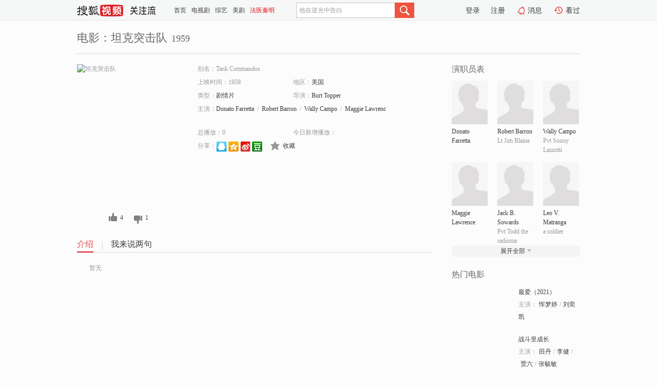

--- FILE ---
content_type: text/html;charset=UTF-8
request_url: https://tv.sohu.com/item/MTEwMTAwMQ==.html
body_size: 5641
content:











 <!DOCTYPE html PUBLIC "-//W3C//DTD XHTML 1.0 Transitional//EN" "http://www.w3.org/TR/xhtml1/DTD/xhtml1-transitional.dtd">
<html>
<head>
<title>坦克突击队-电影-高清视频在线观看-搜狐视频</title>
<meta http-equiv="Content-Type" content="text/html; charset=UTF-8">
<meta name="keywords" content="坦克突击队,电影,高清视频,在线观看">
<meta name="description" content="搜狐视频为您提供关于(坦克突击队)的高清视频在线观看、剧情内容介绍、以及周边的一切，包括(坦克突击队)的图片、预告片、拍摄花絮、影讯、相关新闻及评论等。更多关于(坦克突击队)的精彩内容，尽在搜狐视频。">
<meta http-equiv="Content-Type" content="text/html; charset=UTF-8">
<meta http-equiv="pragma" content="no-cache">
<meta http-equiv="cache-control" content="no-cache,must-revalidate">
<meta http-equiv="expires" content="0">
<meta name="robots" content="all" />
<meta property="og:url" content="https://tv.sohu.com/item/MTEwMTAwMQ==.html"/>
<meta property="og:type" content="website"/>
<meta property="og:site_name" content="搜狐视频" />
<meta property="og:title" content="坦克突击队" />
<meta property="og:description" content="暂无" />
<meta property="og:image" content="http://photocdn.tv.sohu.com/img/kis/fengmian/1101/1101001/1101001_ver_big_20190709164002.jpg" />
<link type="image/x-icon" rel="shortcut icon"  href="//tv.sohu.com/favicon.ico" />
<link type="text/css" rel="stylesheet" href="//css.tv.itc.cn/global/global201302.css" />
<link type="text/css" rel="stylesheet" href="//css.tv.itc.cn/channel/nav_v1.css" />
<link type="text/css" rel="stylesheet" href="//assets.changyan.sohu.com/rs/prod_/sohucs.min-sohutv.v118.css" />
<link type="text/css" rel="stylesheet" href="//css.tv.itc.cn/search/search-movie.css" />
<script type="text/javascript">
	// 测试数据
	var vid="0";
	var nid = "";
	var pid ="0";
	var cover=""; 	
	var playlistId="0";
	var o_playlistId="";
    var cid="100";//一级分类id
	var subcid="100108";//二级分类id
	var osubcid="";//二级分类的唯一项
	var category="";
	var cateCode="";
	var pianhua = "";
	var tag = "";
	var tvid = "";
	var playerSpaceId = "";
	var kis_id="1101001";
	var filmType = "movie";
	var isFee = "0";
	var comment_c_flag="vp";
</script>
<script src="//js.tv.itc.cn/kao.js"></script>
<script src="//js.tv.itc.cn/dict.js"></script>
<script src="//js.tv.itc.cn/gg.seed.js"></script>
<script src="//js.tv.itc.cn/base/core/j_1.7.2.js"></script>
<script src="//tv.sohu.com/upload/static/star/g.js"></script>
<script src="//js.tv.itc.cn/site/search/movie/inc.js"></script>
<script type="text/javascript">
kao('pingback', function () {
	pingbackBundle.initHref({
		customParam : {
			 
				movie : {
				url : '//click.hd.sohu.com.cn/x.gif',
				type : ['extends'],
				stype:['workshow_movie'],
				col1:	function(config, el) {
					return el.getAttribute('pos') == null ? [''] : el.getAttribute('pos');
				},
				col2:	function(config, el) {
					return el.getAttribute('location') == null ? [''] : el.getAttribute('location');
				},
				col3:		function(config, el) {
								 var playsource=el.getAttribute('vv');
								 var vv='';
								 if(playsource=='sohutv'){
								 	vv='work_playpage_vv';
								 }else if(playsource=='work_starpage_vv' || playsource=='work_playpage_vv' || playsource=='work_search_vv' || playsource=='work_workpage_vv'){
								 	vv=playsource;
								 }else{
								 	vv='work_outer_vv';
								 }
								return vv;
						 },
				suv : 'cookie-SUV',
				p : 'passport',
				y : 'cookie-YYID',
				f : 'cookie-fuid',
				_ : 'stamp'
			}
	 
		}
	});
});

getHeaderFrag();
function getHeaderFrag() {
    // console.log("jinru")
    $.ajax({
        type:"GET",
        url:"/star/openkis/star/header",
        success:function(data){
            console.info(data);
            $("#fragHeader").html(data);
        },
        error:function(data){
            $("#fragHeader").html("");
            console.log("Error: "+data);
        }
    });
}

</script>

</head>
<body>
<br>
<!-- Start : areaTop -->
 <div class="areaTop" id="hd-navMiniBar" style="position: fixed; top: 0px; left: 0px; width: 100%; z-index: 999;">
     <div class="area clear" id = "fragHeader" onload =getHeaderFrag()>

     </div>
</div>
<style>
	#hd-fBox2,.hd-mUpload{display:none;}
	.areaTop .hd-hotWord{
		overflow: hidden;
		width:312px;
	}
</style>
<!-- End : areaTop -->
<div class="wrapper">
	<div class="movie-name area rel cfix">
		
		<h2 >电影：坦克突击队<span>1959</span></h2>
	</div>
	<!-- Start : bodyer -->
	<div class="cfix area">
		<div class="movieL">
			<!-- Start : movie info -->
			<div class="cfix movie-info">
			  
			 
			
			
		    
		 	  
			
			
			
			    <div class="colL">
				<div class="movie-pic">
					
					
						<img lazysrc="//photocdn.tv.sohu.com/img/kis/fengmian/1101/1101001/1101001_ver_big_20190709164002.jpg" width="200" height="275" src="//css.tv.itc.cn/channel/v2/index-images/default_v.svg" alt="坦克突击队" />
					
				</div>
				<p class="ta-c">
				<a class="like" title="" href="#">0</a>
				<a class="unlike" title="" href="#">0</a>
				</p>
				</div>
				<div class="movie-infoR">
					<ul class="cfix mB20">
						<li class="w1"><span>别名：Tank Commandos</span></li> 
						<li><span>上映时间：1959</span></li>
						
						<li><span>地区：</span><a href="//so.tv.sohu.com/list_p1100_p2_p3_u7f8e_u56fd_p4_p5_p6_p7_p8_p9.html" title="" target="_blank" pb-url="movie" pos="work_info" location="work_info_others" vv="work_search_vv">美国</a> </li>
						<li><span>类型：</span><a href="//so.tv.sohu.com/list_p1100_p2100108_p3_p4_p5_p6_p7_p8_p9.html" title="" target="_blank" pb-url="movie" pos="work_info" location="work_info_others" vv="work_search_vv">剧情片</a></li>
						<li><span>导演：</span><a href="//tv.sohu.com/star/NzQ4ODE5X0J1cnQgVG9wcGVy.shtml" target="_blank" pb-url="movie" vv="work_starpage_vv" pos="work_info" location="work_info_others">Burt Topper</a>   </li>
						
						
						
						  	
						 		
						  	
						 	 
						  
						<li class="w1"><span>主演：</span><a href="//tv.sohu.com/star/OTA1NjA1X0RvbmF0byBGYXJyZXR0YQ==.shtml" target="_blank" pb-url="movie" vv="work_starpage_vv" pos="work_info" location="work_info_others">Donato Farretta</a><span class="mLR6">/</span><a href="//tv.sohu.com/star/OTA1NjA2X1JvYmVydCBCYXJyb24=.shtml" target="_blank" pb-url="movie" vv="work_starpage_vv" pos="work_info" location="work_info_others">Robert Barron</a><span class="mLR6">/</span><a href="//tv.sohu.com/star/ODA5MjA0X1dhbGx5IENhbXBv.shtml" target="_blank" pb-url="movie" vv="work_starpage_vv" pos="work_info" location="work_info_others">Wally Campo</a><span class="mLR6">/</span><a href="//tv.sohu.com/star/OTA1NjA3X01hZ2dpZSBMYXdyZW5jZQ==.shtml" target="_blank" pb-url="movie" vv="work_starpage_vv" pos="work_info" location="work_info_others">Maggie Lawrence</a><span class="mLR6">/</span><a href="//tv.sohu.com/star/OTA1NjA4X0phY2sgQi4gU293YXJkcw==.shtml" target="_blank" pb-url="movie" vv="work_starpage_vv" pos="work_info" location="work_info_others">Jack B. Sowards</a></li>
						</ul>
						<ul class="cfix mB10">
                        <!--update 总播放：开始-->
                        <li><span>总播放：</span><em class="total-play"></em></li>
                        <!--update 总播放：结束-->
                        <!--update 今日新增播放：开始-->
                        <li><span>今日新增播放：</span><em class="today-play"></em></li>
                        <!--update 今日新增播放：结束-->
						
						<li class="w1 action">
                            <!--update 新版分享：开始-->
                            <div class="share cfix" style="width: auto">
                                <span>分享：</span><a title="" onclick="javascript:jump('mqq')" href="javascript:void(0)"><img width="21" height="21" alt="" src="//css.tv.itc.cn/search/images/qq.gif"></a>
                                <a title="" onclick="javascript:jump('qq')" href="javascript:void(0)"><img width="20" height="21" alt="" src="//css.tv.itc.cn/search/images/qzone.gif"></a>
                                <a title="" onclick="javascript:jump('weibosina')" href="javascript:void(0)"><img width="20" height="21" alt="" src="//css.tv.itc.cn/search/images/swb.gif"></a>
                                <a title="" onclick="javascript:jump('douban')" href="javascript:void(0)"><img width="20" height="21" alt="" src="//css.tv.itc.cn/search/images/db.gif"></a>
                            </div>
                            <!--update 新版分享：结束-->
							<div class="l actionR">
								<a href="" title="" class="ico-store">收藏</a>  
							</div>
						</li>
						</ul> 
						 
						 
						 <div class="cfix bot">
							
							
					 </div>
				</div>
			</div>
			<!-- End : movie info -->
			<!-- Start : tab -->
			<ul class="cfix movieTab">
				<li class="first on"><a href="#" title="">介绍</a></li>
				
				
				
				
				
				  <li><a href="#" title="">我来说两句</a></li>
				
				
			</ul>
			<!-- End : tab -->
			<!-- Start : modA -->
			<div class="movieCont mod">
			
				<p class="intro">
					<span class="full_intro" style="display:none">&nbsp;&nbsp;&nbsp;&nbsp;&nbsp;&nbsp;&nbsp;&nbsp;暂无</span>
					  
				      
				     
				      &nbsp;&nbsp;&nbsp;&nbsp;&nbsp;&nbsp;&nbsp;&nbsp;暂无  
				      
				    

				</p>
			
			</div>
			<!-- End : modA -->
			<!-- Start : modB -->
			
			<!-- End : modB -->
			<!-- Start : modC -->
			
			<!-- End : modC -->
			<!-- Start : modD -->
			
			<!-- End : modD -->
			<!-- Start : modE -->
			
					 
			
			

		 
			<div class="mod comment" style="display:none">
			<!--  <div id="SOHUCS" sid="" oid="" style="width: 100%; height: auto;"></div>-->
			<div id="SOHUCS"></div>
			</div>
			 
			</div> 
		  
			<!-- End : modE -->
		<div class="movieR">
		 
			<!-- Start : cast -->
			<div class="mod cast">
			
				<div class="mod-tit">
					<h4>演职员表</h4>
				</div>
				<ul class="cfix">
				  
				  	
				 		
				  	
				 	 
				  
					
					<!--   -->
				           
					<li>
						<div class="pic"><a href="//tv.sohu.com/star/OTA1NjA1X0RvbmF0byBGYXJyZXR0YQ==.shtml" title="Donato Farretta" target="_blank" pb-url="movie" pos="work_cast" vv="work_starpage_vv"><img lazysrc="//css.tv.itc.cn/search/star/images/default_avatar.jpg" src="//css.tv.itc.cn/channel/v2/index-images/default_v.svg" width="70" height="85" alt="Donato Farretta" /></a></div>
						<p><a href="//tv.sohu.com/star/OTA1NjA1X0RvbmF0byBGYXJyZXR0YQ==.shtml" target="_blank" title="Donato Farretta" pb-url="movie" pos="work_cast" vv="work_starpage_vv">Donato Farretta</a></p><p><span title=""></span></p>
					</li>
					
					<!--   -->
				           
					<li>
						<div class="pic"><a href="//tv.sohu.com/star/OTA1NjA2X1JvYmVydCBCYXJyb24=.shtml" title="Robert Barron" target="_blank" pb-url="movie" pos="work_cast" vv="work_starpage_vv"><img lazysrc="//css.tv.itc.cn/search/star/images/default_avatar.jpg" src="//css.tv.itc.cn/channel/v2/index-images/default_v.svg" width="70" height="85" alt="Robert Barron" /></a></div>
						<p><a href="//tv.sohu.com/star/OTA1NjA2X1JvYmVydCBCYXJyb24=.shtml" target="_blank" title="Robert Barron" pb-url="movie" pos="work_cast" vv="work_starpage_vv">Robert Barron</a></p><p><span title="Lt Jim Blaine">Lt Jim Blaine</span></p>
					</li>
					
					<!--   -->
				           
					<li>
						<div class="pic"><a href="//tv.sohu.com/star/ODA5MjA0X1dhbGx5IENhbXBv.shtml" title="Wally Campo" target="_blank" pb-url="movie" pos="work_cast" vv="work_starpage_vv"><img lazysrc="//css.tv.itc.cn/search/star/images/default_avatar.jpg" src="//css.tv.itc.cn/channel/v2/index-images/default_v.svg" width="70" height="85" alt="Wally Campo" /></a></div>
						<p><a href="//tv.sohu.com/star/ODA5MjA0X1dhbGx5IENhbXBv.shtml" target="_blank" title="Wally Campo" pb-url="movie" pos="work_cast" vv="work_starpage_vv">Wally Campo</a></p><p><span title="Pvt Sonny Lazzotti">Pvt Sonny Lazzotti</span></p>
					</li>
					
					<!--    <li class="clear"></li>-->
				            <li class="clear"></li>
					<li>
						<div class="pic"><a href="//tv.sohu.com/star/OTA1NjA3X01hZ2dpZSBMYXdyZW5jZQ==.shtml" title="Maggie Lawrence" target="_blank" pb-url="movie" pos="work_cast" vv="work_starpage_vv"><img lazysrc="//css.tv.itc.cn/search/star/images/default_avatar.jpg" src="//css.tv.itc.cn/channel/v2/index-images/default_v.svg" width="70" height="85" alt="Maggie Lawrence" /></a></div>
						<p><a href="//tv.sohu.com/star/OTA1NjA3X01hZ2dpZSBMYXdyZW5jZQ==.shtml" target="_blank" title="Maggie Lawrence" pb-url="movie" pos="work_cast" vv="work_starpage_vv">Maggie Lawrence</a></p><p><span title=""></span></p>
					</li>
					
					<!--   -->
				           
					<li>
						<div class="pic"><a href="//tv.sohu.com/star/OTA1NjA4X0phY2sgQi4gU293YXJkcw==.shtml" title="Jack B. Sowards" target="_blank" pb-url="movie" pos="work_cast" vv="work_starpage_vv"><img lazysrc="//css.tv.itc.cn/search/star/images/default_avatar.jpg" src="//css.tv.itc.cn/channel/v2/index-images/default_v.svg" width="70" height="85" alt="Jack B. Sowards" /></a></div>
						<p><a href="//tv.sohu.com/star/OTA1NjA4X0phY2sgQi4gU293YXJkcw==.shtml" target="_blank" title="Jack B. Sowards" pb-url="movie" pos="work_cast" vv="work_starpage_vv">Jack B. Sowards</a></p><p><span title="Pvt Todd the radioma">Pvt Todd the radioma</span></p>
					</li>
					
					<!--   -->
				           
					<li>
						<div class="pic"><a href="//tv.sohu.com/star/ODA4OTc4X0xlbyBWLiBNYXRyYW5nYQ==.shtml" title="Leo V. Matranga" target="_blank" pb-url="movie" pos="work_cast" vv="work_starpage_vv"><img lazysrc="//css.tv.itc.cn/search/star/images/default_avatar.jpg" src="//css.tv.itc.cn/channel/v2/index-images/default_v.svg" width="70" height="85" alt="Leo V. Matranga" /></a></div>
						<p><a href="//tv.sohu.com/star/ODA4OTc4X0xlbyBWLiBNYXRyYW5nYQ==.shtml" target="_blank" title="Leo V. Matranga" pb-url="movie" pos="work_cast" vv="work_starpage_vv">Leo V. Matranga</a></p><p><span title="a soldier">a soldier</span></p>
					</li>
					  
					
					
					 <li class="clear hide"></li>
                	<li class="hide">
                    <div class="pic"><a href="//tv.sohu.com/star/ODE4NTM4X0xhcnJ5IEh1ZHNvbg==.shtml" title="Larry Hudson" target="_blank" pb-url="movie" pos="work_cast" vv="work_starpage_vv"><img lazysrc="//css.tv.itc.cn/search/star/images/default_avatar.jpg" src="//css.tv.itc.cn/channel/v2/index-images/default_v.svg" width="70" height="85" alt="Larry Hudson" /></a></div>
						<p><a href="//tv.sohu.com/star/ODE4NTM4X0xhcnJ5IEh1ZHNvbg==.shtml" target="_blank" title="Larry Hudson" pb-url="movie" pos="work_cast" vv="work_starpage_vv">Larry Hudson</a></p><p><span title="Captain Praxton">Captain Praxton</span></p>
					</li>
                     
					
                	<li class="hide">
                    <div class="pic"><a href="//tv.sohu.com/star/OTA1NjA5X0FudGhvbnkgUmljaA==.shtml" title="Anthony Rich" target="_blank" pb-url="movie" pos="work_cast" vv="work_starpage_vv"><img lazysrc="//css.tv.itc.cn/search/star/images/default_avatar.jpg" src="//css.tv.itc.cn/channel/v2/index-images/default_v.svg" width="70" height="85" alt="Anthony Rich" /></a></div>
						<p><a href="//tv.sohu.com/star/OTA1NjA5X0FudGhvbnkgUmljaA==.shtml" target="_blank" title="Anthony Rich" pb-url="movie" pos="work_cast" vv="work_starpage_vv">Anthony Rich</a></p><p><span title=""></span></p>
					</li>
                     
					
                	<li class="hide">
                    <div class="pic"><a href="//tv.sohu.com/star/OTA1NjEwX01hcmlhIE1vbmF5.shtml" title="Maria Monay" target="_blank" pb-url="movie" pos="work_cast" vv="work_starpage_vv"><img lazysrc="//css.tv.itc.cn/search/star/images/default_avatar.jpg" src="//css.tv.itc.cn/channel/v2/index-images/default_v.svg" width="70" height="85" alt="Maria Monay" /></a></div>
						<p><a href="//tv.sohu.com/star/OTA1NjEwX01hcmlhIE1vbmF5.shtml" target="_blank" title="Maria Monay" pb-url="movie" pos="work_cast" vv="work_starpage_vv">Maria Monay</a></p><p><span title="Italian Woman">Italian Woman</span></p>
					</li>
                     
					 <li class="clear hide"></li>
                	<li class="hide">
                    <div class="pic"><a href="//tv.sohu.com/star/ODY3ODE5X0Nhcm1lbiBEQW50b25pbw==.shtml" title="Carmen DAntonio" target="_blank" pb-url="movie" pos="work_cast" vv="work_starpage_vv"><img lazysrc="//css.tv.itc.cn/search/star/images/default_avatar.jpg" src="//css.tv.itc.cn/channel/v2/index-images/default_v.svg" width="70" height="85" alt="Carmen DAntonio" /></a></div>
						<p><a href="//tv.sohu.com/star/ODY3ODE5X0Nhcm1lbiBEQW50b25pbw==.shtml" target="_blank" title="Carmen DAntonio" pb-url="movie" pos="work_cast" vv="work_starpage_vv">Carmen DAntonio</a></p><p><span title="Teresa (segment">Teresa (segment</span></p>
					</li>
                     
					
                	<li class="hide">
                    <div class="pic"><a href="//tv.sohu.com/star/OTA1NjExX0RhdmlkIEFkZGlz.shtml" title="David Addis" target="_blank" pb-url="movie" pos="work_cast" vv="work_starpage_vv"><img lazysrc="//css.tv.itc.cn/search/star/images/default_avatar.jpg" src="//css.tv.itc.cn/channel/v2/index-images/default_v.svg" width="70" height="85" alt="David Addis" /></a></div>
						<p><a href="//tv.sohu.com/star/OTA1NjExX0RhdmlkIEFkZGlz.shtml" target="_blank" title="David Addis" pb-url="movie" pos="work_cast" vv="work_starpage_vv">David Addis</a></p><p><span title=""></span></p>
					</li>
                     
					
                	<li class="hide">
                    <div class="pic"><a href="//tv.sohu.com/star/OTA1NjEyX0ZlZGVyaWNvIFJvYmVydG8=.shtml" title="Federico Roberto" target="_blank" pb-url="movie" pos="work_cast" vv="work_starpage_vv"><img lazysrc="//css.tv.itc.cn/search/star/images/default_avatar.jpg" src="//css.tv.itc.cn/channel/v2/index-images/default_v.svg" width="70" height="85" alt="Federico Roberto" /></a></div>
						<p><a href="//tv.sohu.com/star/OTA1NjEyX0ZlZGVyaWNvIFJvYmVydG8=.shtml" target="_blank" title="Federico Roberto" pb-url="movie" pos="work_cast" vv="work_starpage_vv">Federico Roberto</a></p><p><span title="Captured Italian Tra">Captured Italian Tra</span></p>
					</li>
                     
					 <li class="clear hide"></li>
                	<li class="hide">
                    <div class="pic"><a href="//tv.sohu.com/star/OTA1NjEzX1J1c3MgUHJlc2NvdHQ=.shtml" title="Russ Prescott" target="_blank" pb-url="movie" pos="work_cast" vv="work_starpage_vv"><img lazysrc="//css.tv.itc.cn/search/star/images/default_avatar.jpg" src="//css.tv.itc.cn/channel/v2/index-images/default_v.svg" width="70" height="85" alt="Russ Prescott" /></a></div>
						<p><a href="//tv.sohu.com/star/OTA1NjEzX1J1c3MgUHJlc2NvdHQ=.shtml" target="_blank" title="Russ Prescott" pb-url="movie" pos="work_cast" vv="work_starpage_vv">Russ Prescott</a></p><p><span title=""></span></p>
					</li>
                     
					
                	<li class="hide">
                    <div class="pic"><a href="//tv.sohu.com/star/OTA1NjE0X0ZyZWQgR2F2bGlu.shtml" title="Fred Gavlin" target="_blank" pb-url="movie" pos="work_cast" vv="work_starpage_vv"><img lazysrc="//css.tv.itc.cn/search/star/images/default_avatar.jpg" src="//css.tv.itc.cn/channel/v2/index-images/default_v.svg" width="70" height="85" alt="Fred Gavlin" /></a></div>
						<p><a href="//tv.sohu.com/star/OTA1NjE0X0ZyZWQgR2F2bGlu.shtml" target="_blank" title="Fred Gavlin" pb-url="movie" pos="work_cast" vv="work_starpage_vv">Fred Gavlin</a></p><p><span title="German Soldier">German Soldier</span></p>
					</li>
                     
					
                	<li class="hide">
                    <div class="pic"><a href="//tv.sohu.com/star/OTA1NjE1X0plcnJ5IExlYXI=.shtml" title="Jerry Lear" target="_blank" pb-url="movie" pos="work_cast" vv="work_starpage_vv"><img lazysrc="//css.tv.itc.cn/search/star/images/default_avatar.jpg" src="//css.tv.itc.cn/channel/v2/index-images/default_v.svg" width="70" height="85" alt="Jerry Lear" /></a></div>
						<p><a href="//tv.sohu.com/star/OTA1NjE1X0plcnJ5IExlYXI=.shtml" target="_blank" title="Jerry Lear" pb-url="movie" pos="work_cast" vv="work_starpage_vv">Jerry Lear</a></p><p><span title=""></span></p>
					</li>
                     
					 <li class="clear hide"></li>
                	<li class="hide">
                    <div class="pic"><a href="//tv.sohu.com/star/OTA1NjE2X0pvYW4gQ29ubm9ycw==.shtml" title="Joan Connors" target="_blank" pb-url="movie" pos="work_cast" vv="work_starpage_vv"><img lazysrc="//css.tv.itc.cn/search/star/images/default_avatar.jpg" src="//css.tv.itc.cn/channel/v2/index-images/default_v.svg" width="70" height="85" alt="Joan Connors" /></a></div>
						<p><a href="//tv.sohu.com/star/OTA1NjE2X0pvYW4gQ29ubm9ycw==.shtml" target="_blank" title="Joan Connors" pb-url="movie" pos="work_cast" vv="work_starpage_vv">Joan Connors</a></p><p><span title="Prostitute">Prostitute</span></p>
					</li>
                     
					
                	<li class="hide">
                    <div class="pic"><a href="//tv.sohu.com/star/OTA1NjE3X0xhcnJ5IFNodXR0bGV3b3J0aA==.shtml" title="Larry Shuttleworth" target="_blank" pb-url="movie" pos="work_cast" vv="work_starpage_vv"><img lazysrc="//css.tv.itc.cn/search/star/images/default_avatar.jpg" src="//css.tv.itc.cn/channel/v2/index-images/default_v.svg" width="70" height="85" alt="Larry Shuttleworth" /></a></div>
						<p><a href="//tv.sohu.com/star/OTA1NjE3X0xhcnJ5IFNodXR0bGV3b3J0aA==.shtml" target="_blank" title="Larry Shuttleworth" pb-url="movie" pos="work_cast" vv="work_starpage_vv">Larry Shuttleworth</a></p><p><span title="A Sergeant">A Sergeant</span></p>
					</li>
                     
					
                	<li class="hide">
                    <div class="pic"><a href="//tv.sohu.com/star/OTA1NjE4X0xlZSBSZWRtYW4=.shtml" title="Lee Redman" target="_blank" pb-url="movie" pos="work_cast" vv="work_starpage_vv"><img lazysrc="//css.tv.itc.cn/search/star/images/default_avatar.jpg" src="//css.tv.itc.cn/channel/v2/index-images/default_v.svg" width="70" height="85" alt="Lee Redman" /></a></div>
						<p><a href="//tv.sohu.com/star/OTA1NjE4X0xlZSBSZWRtYW4=.shtml" target="_blank" title="Lee Redman" pb-url="movie" pos="work_cast" vv="work_starpage_vv">Lee Redman</a></p><p><span title="A GI">A GI</span></p>
					</li>
                     
					 <li class="clear hide"></li>
                	<li class="hide">
                    <div class="pic"><a href="//tv.sohu.com/star/OTA1NjE5X05vYmVydG8gS2VybmVy.shtml" title="Noberto Kerner" target="_blank" pb-url="movie" pos="work_cast" vv="work_starpage_vv"><img lazysrc="//css.tv.itc.cn/search/star/images/default_avatar.jpg" src="//css.tv.itc.cn/channel/v2/index-images/default_v.svg" width="70" height="85" alt="Noberto Kerner" /></a></div>
						<p><a href="//tv.sohu.com/star/OTA1NjE5X05vYmVydG8gS2VybmVy.shtml" target="_blank" title="Noberto Kerner" pb-url="movie" pos="work_cast" vv="work_starpage_vv">Noberto Kerner</a></p><p><span title="German Sergeant">German Sergeant</span></p>
					</li>
                     
					
                	<li class="hide">
                    <div class="pic"><a href="//tv.sohu.com/star/NzQ4ODE5X0J1cnQgVG9wcGVy.shtml" title="Burt Topper" target="_blank" pb-url="movie" pos="work_cast" vv="work_starpage_vv"><img lazysrc="//photocdn.sohu.com/kistar/fengmian/748/748819/748819_ver_small.jpg" src="//css.tv.itc.cn/channel/v2/index-images/default_v.svg" width="70" height="85" alt="Burt Topper" /></a></div>
						<p><a href="//tv.sohu.com/star/NzQ4ODE5X0J1cnQgVG9wcGVy.shtml" target="_blank" title="Burt Topper" pb-url="movie" pos="work_cast" vv="work_starpage_vv">Burt Topper</a></p><p><span title="导演">导演</span></p>
					</li>
                       
                     
				</ul>
				<div class="mod-more"><a href="#" title="" class="arr-down" pos="work_cast" vv="work_starpage_vv">展开全部</a></div>
			
			</div>
			<!-- End : cast -->
			<!-- Start : serial -->
			<div class="mod serial">
				<div class="mod-tit">
					
				</div>
				<ul class="list-movie">
				
				 
				 	
				 	
				 	
				 	
				 
					
					
				</ul>
				
				
			</div>
			<!-- End : serial -->
			<!-- Start : recommend -->
			<div class="mod recommend">
				<div class="mod-tit">
				<h4>热门电影</h4>
				</div>
					<ul class="list-movie"></ul>
				 
			</div>
			<!-- End : recommend -->
			<!-- Start : sort -->
			<div class="mod sort">
			</div>
			<!-- End : sort -->
			<div class="mod soMovie">
				<form action="" method="post" id="sFormB" autocomplete="off" name="sFormB" onsubmit="return searchFormA('sKeyB');"><input type="text" value="" id="sKeyB" class="input" /><input type="submit" value="" class="btn-soMovie" />
				</form>
			</div>
		</div>
	</div>
<!-- End : content -->
</div>
 

<!-- End:content -->
    


<span id="footerFrag" onload="getFootererFrag()"></span>

<script>
    getFootererFrag();
    function getFootererFrag() {
        docWrite = document.write;
        document.write = function( text ){
            console.log(text);
            var elements = document.getElementsByClassName("now_year");
            Array.prototype.forEach.call(elements, function (element) {
                element.innerHTML = text;
            });
        };
        $.ajax({
            type:"GET",
            url:"/star/openkis/star/footer",
            async : true,
            success:function(result){
                console.info(result);
                $("#footerFrag").html(result);
                //  还原
                document.write = docWrite;
            },
            error:function(result){
                $("#footerFrag").html("");
                console.log("Error: "+result);
            }
        });


    };
</script>
 <script>
    messagebus.publish('core.loaded_end');
(function(){function a(){var a=/win/i.test(navigator.userAgent);if(a)if(typeof window.ActiveXObject=="function")try{var b=new ActiveXObject("SoHuVA.SoHuDector.1");b.StartSoHuVA()}catch(c){}else{function d(){var a=navigator.plugins||[];for(var b=0,c;c=a[b];b++)if(/npifox/i.test(c.description))return!0;return!1}if(d()){var e=document.getElementById("embed_ifox");if(!e){var f=document.createElement("div");f.style.cssText="position:absolute;zIndex:-1;height:1px",f.innerHTML='<embed id="embed_ifox" type="application/ifox-plugin" width="0" height="0"></embed>',document.body&&(document.body.insertBefore(f,document.body.firstChild),e=document.getElementById("embed_ifox"))}try{e.RunSohuVA()}catch(c){}}}}var b=window._IFoxContext||(window._IFoxContext={});b.isCalled||(b.isCalled=!0,setTimeout(function(){a()},2e3))})()
</script>

<!-- Begin New PV --> 
<script type="text/javascript" src="//tv.sohu.com/upload/static/global/hdpv.js"></script>
<!-- End New PV --> 

<!-- Begin PVInsight --> 
<script type="text/javascript" language="javascript" src="//a1.itc.cn/pv/js/spv.1305141919.js"></script>
 <!-- End PVInsight --> 
</body>
</html>


--- FILE ---
content_type: text/html;charset=UTF-8
request_url: https://score.my.tv.sohu.com/digg/get.do?type=327&vid=1101001&callback=jQuery17206053965851288452_1769028618740&_=1769028624198
body_size: 105
content:
jQuery17206053965851288452_1769028618740({"vid":1101001,"downCount":1,"statusText":"success","upCount":4,"pid":0,"tvid":1101001,"type":327,"status":200})

--- FILE ---
content_type: text/javascript; charset=utf-8
request_url: https://hui.sohu.com/mum/ipqueryjp?callback=jsonp1769028618381&cookie=1769028618500&platform_source=pc&_=1769028618382
body_size: 27
content:
typeof jsonp1769028618381 === 'function' && jsonp1769028618381({
  "ext_ip": "3.137.206.129",
  "urls": []
});

--- FILE ---
content_type: text/plain;charset=UTF-8
request_url: https://v4.passport.sohu.com/i/cookie/common?callback=passport4015_cb1769028624028&dfp=1769028624077&_=1769028624078
body_size: -295
content:
passport4015_cb1769028624028({"body":"","message":"Success","status":200})